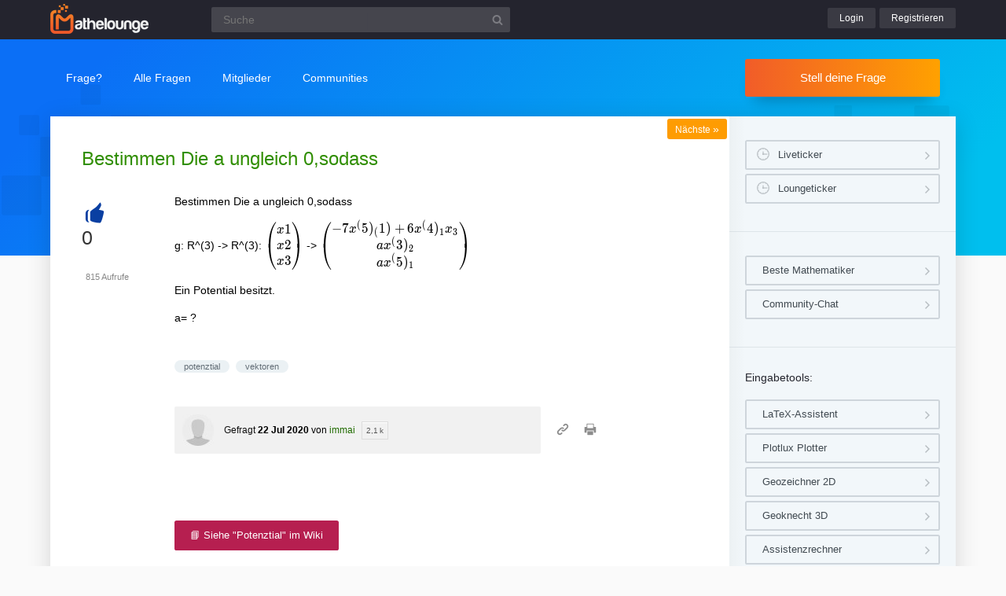

--- FILE ---
content_type: text/html; charset=UTF-8
request_url: https://www.mathelounge.de/745153/bestimmen-die-a-ungleich-0-sodass
body_size: 5826
content:
<!DOCTYPE html><html
lang="de" itemscope itemtype="https://schema.org/QAPage"><head><meta
charset="utf-8"><title>Bestimmen Die a ungleich 0,sodass | Mathelounge</title><meta
name="description" content="Bestimmen Die a ungleich 0,sodass  g: R^(3) -&gt; R^(3): \( \begin{pmatrix} x1\\x2\\x3\end{ ... (5)_1\end{pmatrix} \)  Ein Potential besitzt.  a= ?"><meta
name="keywords" content="potenztial,vektoren"><meta
name="viewport" content="width=device-width, initial-scale=1" ><meta
name="robots" content="index,follow" ><link
rel="stylesheet" href="../qa-theme/lounge/qa-styles.min.css?v=2024-11-21"><link
rel="canonical" href="https://www.mathelounge.de/745153/bestimmen-die-a-ungleich-0-sodass"><link
rel="search" type="application/opensearchdescription+xml" title="Mathelounge" href="../opensearch.xml"><meta
itemprop="name" content="Bestimmen Die a ungleich 0,sodass"> <script>var qa_root = '..\/';
var qa_request = '745153\/bestimmen-die-a-ungleich-0-sodass';</script> <script src="/qa-content/jquery-3.5.1.min.js"></script> <script src="../qa-theme/lounge/js/lounge.min.js?v=2024-11-21"></script> <link
rel="apple-touch-icon" sizes="180x180" href="/qa-theme/lounge/favicons/qa/apple-touch-icon.png"><link
rel="icon" type="image/png" sizes="32x32" href="/qa-theme/lounge/favicons/qa/favicon-32x32.png"><link
rel="icon" type="image/png" sizes="16x16" href="/qa-theme/lounge/favicons/qa/favicon-16x16.png"><link
rel="manifest" href="/qa-theme/lounge/favicons/qa/manifest.json"><link
rel="mask-icon" href="/qa-theme/lounge/favicons/qa/safari-pinned-tab.svg" color="#5bbad5"><link
rel="shortcut icon" href="/qa-theme/lounge/favicons/qa/favicon.ico"><meta
name="msapplication-config" content="/qa-theme/lounge/favicons/qa/browserconfig.xml"><meta
name="theme-color" content="#ffffff"> <script async src="https://pagead2.googlesyndication.com/pagead/js/adsbygoogle.js?client=ca-pub-2228313852408509"
					crossorigin="anonymous"></script> </head><body
class="qa qa-template-question"
><div
class="qa-header"><div
class="qa-body-wrapper"><div
class="qa-logo">
<a
href="../">
<img
src="../qa-theme/lounge/logos/qa/logo.png" alt="Mathelounge Logo" >
</a></div><div
class="qa-search"><form
method="get" action="../suche">
<input
type="text" name="q" placeholder="Suche" value="" class="qa-search-field">
<input
type="submit" value="Suchen" class="qa-search-button"></form></div><div
class="qa-nav-user"><div
class="qa-logged-in"></div><ul
class="qa-nav-user-list"><li
class="qa-nav-user-item qa-nav-user-login">
<a
href="../login?to=745153%2Fbestimmen-die-a-ungleich-0-sodass" class="qa-nav-user-link">Login</a></li><li
class="qa-nav-user-item qa-nav-user-register">
<a
href="../register?to=745153%2Fbestimmen-die-a-ungleich-0-sodass" class="qa-nav-user-link">Registrieren</a></li></ul></div><button
class="hamburger hamburger--squeeze" type="button" aria-label="Menü">
<span
class="hamburger-box">
<span
class="hamburger-inner" aria-hidden="true"></span>
</span>
</button></div></div><div
class="topbar"><div
class="qa-body-wrapper"><div
class="qa-nav-main"><ul
class="qa-nav-main-list"><li
class="qa-nav-main-item qa-nav-main-ask">
<a
href="../ask" class="qa-nav-main-link">Frage?</a></li><li
class="qa-nav-main-item qa-nav-main-questions">
<a
href="../questions" class="qa-nav-main-link">Alle Fragen</a><ul
class="dropdown-menu"><li><a
href="/questions">Neue Fragen 🙋</a></li><li><a
href="/unanswered">Offene Fragen</a></li><li><a
href="/liveticker">Liveticker ⌚</a></li><li><a
href="/tags">Stichwörter/Themen 🏷️</a></li></ul></li><li
class="qa-nav-main-item qa-nav-main-user">
<a
href="../users" class="qa-nav-main-link">Mitglieder</a><ul
class="dropdown-menu"><li><a
href="../users">Alle Mitglieder 👪</a></li><li><a
href="../experts">Beste Mathematiker 🏆</a></li><li><a
href="../bestusers">Monatsbeste</a></li><li><a
href="../bestusers-year">Jahresbeste</a></li><li><a
href="../punkte">Punktesystem</a></li><li><a
href="../badges">Auszeichnungen 🏅</a></li><li><a
href="../chat">Community Chat 💬</a></li></ul></li><li
class="qa-nav-main-item qa-nav-main-nav_communities">
<a
href="#" class="qa-nav-main-link">Communities</a><ul
class="dropdown-menu"><li><a
href="/loungefragen">Aktuelle Fragen</a></li><li><a
href="https://www.chemielounge.de/">Chemie ⚗️</a></li><li><a
href="https://www.stacklounge.de/">Informatik 💾</a></li><li><a
href="https://www.mathelounge.de/">Mathematik 📐</a></li><li><a
href="https://www.nanolounge.de/">Physik 🚀</a></li><li
style="border-top:1px solid #FFF;"><a
href="/loungenetz">Übersicht</a></li></ul></li></ul></div><div
class="qa-sidepanel">
<a
class="stellfrageBtn" href="../ask">Stell deine Frage</a></div></div></div><div
class="content-flow qa-body-wrapper" itemprop="mainEntity" itemscope itemtype="https://schema.org/Question"><div
class="content-wrapper"><div
id="isAnonym"></div><div
class="qa-main"><div
class="qa-main-heading"><h1>
<a
href="../745153/bestimmen-die-a-ungleich-0-sodass">
<span
itemprop="name">Bestimmen Die a ungleich 0,sodass</span>
</a></h1></div><div
class="qa-part-q-view"><div
class="nav-nextqu" title="Nächste Frage">
<a
href="/745151/reelle-zahlen-und-wurzeln">Nächste <span>»</span></a></div><div
class="qa-q-view" id="q745153"><form
method="post" action="../745153/bestimmen-die-a-ungleich-0-sodass?show=745196"><div
class="qa-q-view-stats"><div
class="qa-voting qa-voting-net" id="voting_745153"><div
class="qa-vote-buttons qa-vote-buttons-net">
<button
title="Pluspunkt geben" name="vote_745153_1_q745153" onclick="return qa_vote_click(this);" type="submit" class="qa-vote-first-button qa-vote-up-button">+</button></div><div
class="qa-vote-count qa-vote-count-net">
<span
class="qa-netvote-count">
<span
class="qa-netvote-count-data">0</span><span
class="qa-netvote-count-pad"> Daumen<meta
itemprop="upvoteCount" content="0"></span>
</span></div></div></div>
<input
name="code" type="hidden" value="0-1768118903-b6afd3f307cdd28b463d2725377fcf4c6a875bdc"></form><div
class="qa-q-view-main"><form
method="post" action="../745153/bestimmen-die-a-ungleich-0-sodass?show=745196">
<span
class="qa-view-count">
<span
class="qa-view-count-data">815</span><span
class="qa-view-count-pad"> Aufrufe</span>
</span><div
class="qa-q-view-content qa-post-content">
<a
id="745153"></a><div
itemprop="text"><p>Bestimmen Die a ungleich 0,sodass</p><p>g: R^(3) -&gt; R^(3):&nbsp;\( \begin{pmatrix} x1\\x2\\x3\end{pmatrix} \) -&gt;&nbsp;\( \begin{pmatrix} -7x^(5)_(1)+6x^(4)_1x_3\\ax^(3)_2\\ax^(5)_1\end{pmatrix} \)</p><p>Ein Potential besitzt.</p><p>a= ?</p></div></div><div
class="qa-q-view-tags"><ul
class="qa-q-view-tag-list"><li
class="qa-q-view-tag-item"><a
href="../tag/potenztial" rel="tag" class="qa-tag-link">potenztial</a></li><li
class="qa-q-view-tag-item"><a
href="../tag/vektoren" rel="tag" class="qa-tag-link">vektoren</a></li></ul></div>
<span
class="qa-q-view-avatar-meta">
<span
class="qa-q-view-avatar">
<a
href="../user/immai" class="qa-avatar-link"><img
src="../?qa=image&amp;qa_blobid=6090682666630493094&amp;qa_size=40" width="40" height="40" class="qa-avatar-image" alt="Avatar"></a>
</span>
<span
class="qa-q-view-meta">
<a
href="../745153/bestimmen-die-a-ungleich-0-sodass" class="qa-q-view-what" itemprop="url">Gefragt</a>
<span
class="qa-q-view-when">
<span
class="qa-q-view-when-data"><time
itemprop="dateCreated" datetime="2020-07-22T15:36:04+0000" title="2020-07-22T15:36:04+0000">22 Jul 2020</time></span>
</span>
<span
class="qa-q-view-who">
<span
class="qa-q-view-who-pad">von </span>
<span
class="qa-q-view-who-data"><span
itemprop="author" itemscope itemtype="https://schema.org/Person"><a
href="../user/immai" class="qa-user-link" itemprop="name">immai</a></span></span>
</span>
<span
title="Reputation: 2 161 Punkte" class="qa-q-view-who-title tooltip">2,1&thinsp;k</span>
</span>
</span><div
class="sharebox">
<a
class="shlink tooltipS" title="Link zu dieser Seite" href="https://www.mathelounge.de/745153/bestimmen-die-a-ungleich-0-sodass"></a>
<a
class="shprint tooltipS" title="Seite drucken" href="javascript:window.print();"></a></div><div
class="qa-q-view-buttons"></div>
<input
name="code" type="hidden" value="0-1768118903-aa6fedd5778647d61af99af80fe45509ff517c07">
<input
name="qa_click" type="hidden" value=""></form><div
class="qa-q-view-c-list" style="display:none;" id="c745153_list"></div><div
class="qa-c-form"></div></div><div
class="q-view-additions">
<a
class="btnpurple" href="https://www.matheretter.de/wiki?s=potenztial">
📘 Siehe &quot;Potenztial&quot; im Wiki
</a></div></div></div><div
class="qa-part-a-list"><h2 id="a_list_title"><span
itemprop="answerCount">1</span> Antwort</h2><div
class="qa-a-list" id="a_list"><div
class="qa-a-list-item  qa-a-list-item-selected" id="a745166" itemprop="suggestedAnswer acceptedAnswer" itemscope itemtype="https://schema.org/Answer"><form
method="post" action="../745153/bestimmen-die-a-ungleich-0-sodass?show=745196"><div
class="qa-voting qa-voting-net" id="voting_745166"><div
class="qa-vote-buttons qa-vote-buttons-net">
<button
title="Pluspunkt geben" name="vote_745166_1_a745166" onclick="return qa_vote_click(this);" type="submit" class="qa-vote-first-button qa-vote-up-button">+</button></div><div
class="qa-vote-count qa-vote-count-net">
<span
class="qa-netvote-count">
<span
class="qa-netvote-count-data">+1</span><span
class="qa-netvote-count-pad"> Daumen<meta
itemprop="upvoteCount" content="1"></span>
</span></div></div>
<input
name="code" type="hidden" value="0-1768118903-b6afd3f307cdd28b463d2725377fcf4c6a875bdc"></form><div
class="qa-a-item-main"><form
method="post" action="../745153/bestimmen-die-a-ungleich-0-sodass?show=745196"><div
class="qa-a-item-selected"><div
class="qa-a-selection"><div
class="qa-a-selection-selected"><div
class="qa-a-selected">&nbsp;</div><div
class="qa-a-selected-text">Beste Antwort</div></div></div><div
class="qa-a-item-content qa-post-content">
<a
id="745166"></a><div
itemprop="text"><p>Aloha :)</p><p>Das Vektorfeld \(\vec g\) besitzt genau dann ein Potential, wenn seine Rotation verschwindet:</p><p>$$\vec 0\stackrel{!}{=}\begin{pmatrix}\partial_1\\\partial_2\\\partial_3\end{pmatrix}\times\begin{pmatrix}-7x_1^5+6x_1^4x_3\\ax_2^3\\ax_1^5\end{pmatrix}=\begin{pmatrix}0-0\\6x_1^4-5ax_1^4\\0-0\end{pmatrix}\quad\Leftrightarrow\quad a=\frac{6}{5}$$</p></div></div>
<span
class="qa-a-item-avatar-meta">
<span
class="qa-a-item-avatar">
<a
href="../user/Tschakabumba" class="qa-avatar-link"><img
src="../?qa=image&amp;qa_blobid=10395372811172694332&amp;qa_size=40" width="23" height="40" class="qa-avatar-image" alt="Avatar"></a>
</span>
<span
class="qa-a-item-meta">
<a
href="../745153/bestimmen-die-a-ungleich-0-sodass?show=745166#a745166" class="qa-a-item-what" itemprop="url">Beantwortet</a>
<span
class="qa-a-item-when">
<span
class="qa-a-item-when-data"><time
itemprop="dateCreated" datetime="2020-07-22T16:39:11+0000" title="2020-07-22T16:39:11+0000">22 Jul 2020</time></span>
</span>
<span
class="qa-a-item-who">
<span
class="qa-a-item-who-pad">von </span>
<span
class="qa-a-item-who-data"><span
itemprop="author" itemscope itemtype="https://schema.org/Person"><a
href="../user/Tschakabumba" class="qa-user-link" itemprop="name">Tschakabumba</a></span></span>
</span>
<span
title="Reputation: 153 355 Punkte" class="qa-a-item-who-title tooltip">153&thinsp;k 🚀</span>
</span>
</span></div><div
class="qa-a-item-buttons"></div>
<input
name="code" type="hidden" value="0-1768118903-0b38659f8adc73f70ba0a0c90ca17041c1fb0372">
<input
name="qa_click" type="hidden" value=""></form><div
class="qa-a-item-c-list" id="c745166_list"><div
class="qa-c-list-item " id="c745196" itemscope itemtype="https://schema.org/Comment"><form
method="post" action="../745153/bestimmen-die-a-ungleich-0-sodass?show=745196"><div
class="qa-c-item-content qa-post-content">
<a
id="745196"></a><div
itemprop="text"><p>Vielen Dank</p><p><br></p><p>:)</p></div></div><div
class="qa-c-item-footer">
<span
class="qa-c-item-avatar-meta">
<span
class="qa-c-item-meta">
<a
href="../745153/bestimmen-die-a-ungleich-0-sodass?show=745196#c745196" class="qa-c-item-what" itemprop="url">Kommentiert</a>
<span
class="qa-c-item-when">
<span
class="qa-c-item-when-data"><time
itemprop="dateCreated" datetime="2020-07-22T19:56:46+0000" title="2020-07-22T19:56:46+0000">22 Jul 2020</time></span>
</span>
<span
class="qa-c-item-who">
<span
class="qa-c-item-who-pad">von </span>
<span
class="qa-c-item-who-data"><span
itemprop="author" itemscope itemtype="https://schema.org/Person"><a
href="../user/immai" class="qa-user-link" itemprop="name">immai</a></span></span>
</span>
</span>
</span><div
class="qa-c-item-buttons"></div></div>
<input
name="code" type="hidden" value="0-1768118903-0b38659f8adc73f70ba0a0c90ca17041c1fb0372">
<input
name="qa_click" type="hidden" value=""></form></div></div><input
name="a745166_docomment" onclick="return qa_toggle_element('c745166')" value="Kommentar hinzufügen" title="" type="submit" class="qa-form-light-button qa-form-light-button-comment qa-form-light-button-comment-last"><div
class="qa-c-form"></div></div></div></div></div><div
class="askquestion-teaser-end"><p>
Ein anderes Problem?</p>
<a
class="stellfrageBtn" href="../ask">Stell deine Frage</a></div><div
class="qa-widgets-main qa-widgets-main-bottom"><div
class="qa-widget-main qa-widget-main-bottom"><h2>
Ähnliche Fragen</h2><form
method="post" action="../745153/bestimmen-die-a-ungleich-0-sodass?show=745196"><div
class="qa-q-list"><div
class="qa-q-list-item" id="q924457"><div
class="qa-q-item-stats"><div
class="qa-voting qa-voting-net" id="voting_924457"><div
class="qa-vote-buttons qa-vote-buttons-net">
<button
title="Pluspunkt geben" name="vote_924457_1_q924457" onclick="return qa_vote_click(this);" type="submit" class="qa-vote-first-button qa-vote-up-button">+</button></div><div
class="qa-vote-count qa-vote-count-net">
<span
class="qa-netvote-count">
<span
class="qa-netvote-count-data">0</span><span
class="qa-netvote-count-pad"> Daumen</span>
</span></div></div>
<span
class="qa-a-count qa-a-count-selected">
<span
class="qa-a-count-data">2</span><span
class="qa-a-count-pad"> Antworten</span>
</span></div><div
class="qa-q-item-main"><div
class="qa-q-item-title">
<a
href="../924457/finde-f-ungleich-id-sodass-fff-id"><span
title="Aufgabe Wie kann ich eine Abbildung finden, für die folgendes gilt: f : R2 → R2 mit f ≠ idR2 und f ◦ f ≠ idR2 , aber f ◦ f ◦ f = idR2 Danke im Voraus!">Finde f ungleich id, sodass f▪︎f▪︎f = id</span></a></div>
<span
class="qa-q-item-avatar-meta">
<span
class="qa-q-item-meta">
<span
class="qa-q-item-what">Gefragt</span>
<span
class="qa-q-item-when">
<span
class="qa-q-item-when-data">15 Mär 2022</span>
</span>
<span
class="qa-q-item-who">
<span
class="qa-q-item-who-pad">von </span>
<span
class="qa-q-item-who-data"><a
href="../user/Disjunkt" class="qa-user-link">Disjunkt</a></span>
</span>
</span>
</span><div
class="qa-q-item-tags"><ul
class="qa-q-item-tag-list"><li
class="qa-q-item-tag-item"><a
href="../tag/identit%C3%A4t" class="qa-tag-link">identität</a></li><li
class="qa-q-item-tag-item"><a
href="../tag/abbildung" class="qa-tag-link">abbildung</a></li></ul></div></div></div><div
class="qa-q-list-item" id="q722132"><div
class="qa-q-item-stats"><div
class="qa-voting qa-voting-net" id="voting_722132"><div
class="qa-vote-buttons qa-vote-buttons-net">
<button
title="Pluspunkt geben" name="vote_722132_1_q722132" onclick="return qa_vote_click(this);" type="submit" class="qa-vote-first-button qa-vote-up-button">+</button></div><div
class="qa-vote-count qa-vote-count-net">
<span
class="qa-netvote-count">
<span
class="qa-netvote-count-data">0</span><span
class="qa-netvote-count-pad"> Daumen</span>
</span></div></div>
<span
class="qa-a-count">
<span
class="qa-a-count-data">1</span><span
class="qa-a-count-pad"> Antwort</span>
</span></div><div
class="qa-q-item-main"><div
class="qa-q-item-title">
<a
href="../722132/beweis-das-es-ein-element-f-gibt-sodass-f-vi-ungleich-0-ist"><span
title="Hallo, Ich habe eine Frage wie ich an diese Aufgabe ran gehen soll: Zeigen Sie, dass es ein Element f ∈(R3)* gibt, so dass f(v_i)≠ 0 für alle i gilt. Gibt es immer auch ein f, so dass f(v_i) &gt; 0 gilt für alle i? Wobei v_1,...,v_n Punkte im R3">Beweis das es ein Element f gibt, sodass f(v_i) ungleich 0 ist</span></a></div>
<span
class="qa-q-item-avatar-meta">
<span
class="qa-q-item-meta">
<span
class="qa-q-item-what">Gefragt</span>
<span
class="qa-q-item-when">
<span
class="qa-q-item-when-data">8 Mai 2020</span>
</span>
<span
class="qa-q-item-who">
<span
class="qa-q-item-who-pad">von </span>
<span
class="qa-q-item-who-data"><a
href="../user/MrAnti" class="qa-user-link">MrAnti</a></span>
</span>
</span>
</span><div
class="qa-q-item-tags"><ul
class="qa-q-item-tag-list"><li
class="qa-q-item-tag-item"><a
href="../tag/beweise" class="qa-tag-link">beweise</a></li><li
class="qa-q-item-tag-item"><a
href="../tag/lineare-algebra" class="qa-tag-link">lineare-algebra</a></li></ul></div></div></div><div
class="qa-q-list-item" id="q981463"><div
class="qa-q-item-stats"><div
class="qa-voting qa-voting-net" id="voting_981463"><div
class="qa-vote-buttons qa-vote-buttons-net">
<button
title="Pluspunkt geben" name="vote_981463_1_q981463" onclick="return qa_vote_click(this);" type="submit" class="qa-vote-first-button qa-vote-up-button">+</button></div><div
class="qa-vote-count qa-vote-count-net">
<span
class="qa-netvote-count">
<span
class="qa-netvote-count-data">0</span><span
class="qa-netvote-count-pad"> Daumen</span>
</span></div></div>
<span
class="qa-a-count">
<span
class="qa-a-count-data">1</span><span
class="qa-a-count-pad"> Antwort</span>
</span></div><div
class="qa-q-item-main"><div
class="qa-q-item-title">
<a
href="../981463/wie-prufe-ich-vektoren-mit-ungleich-vielen-zeilen"><span
title="Ich weiß, was ich machen muss und das ich die Bedingungen prüfen muss, aber wie mache ich das, wenn die Vektoren nicht gleich viele Zeilen haben? Text erkannt: Aufgabe \( 9.4\left(3^{*} 2 \mathrm{P}\right) \). Seien \( V \) und \( V^{\prime} \) Vektorräume über \( \mathbb{K} \). Wir betrachten Abbildungen \( f: V \longrightarrow V^{\prime} \) ... (\begin{array}{l}x_{1} \\ x_{2} \\ x_{3}\end{array}\right)\right)=\left(\begin{array}{c}x_{1}+x_{2} \\ x_{3}\end{array}\right) \)">Wie prüfe ich Vektoren mit ungleich vielen Zeilen?</span></a></div>
<span
class="qa-q-item-avatar-meta">
<span
class="qa-q-item-meta">
<span
class="qa-q-item-what">Gefragt</span>
<span
class="qa-q-item-when">
<span
class="qa-q-item-when-data">13 Dez 2022</span>
</span>
<span
class="qa-q-item-who">
<span
class="qa-q-item-who-pad">von </span>
<span
class="qa-q-item-who-data"><a
href="../user/henno1978" class="qa-user-link">henno1978</a></span>
</span>
</span>
</span><div
class="qa-q-item-tags"><ul
class="qa-q-item-tag-list"><li
class="qa-q-item-tag-item"><a
href="../tag/matrix" class="qa-tag-link">matrix</a></li><li
class="qa-q-item-tag-item"><a
href="../tag/vektoren" class="qa-tag-link">vektoren</a></li><li
class="qa-q-item-tag-item"><a
href="../tag/umformen" class="qa-tag-link">umformen</a></li><li
class="qa-q-item-tag-item"><a
href="../tag/beweise" class="qa-tag-link">beweise</a></li></ul></div></div></div><div
class="qa-q-list-item" id="q936071"><div
class="qa-q-item-stats"><div
class="qa-voting qa-voting-net" id="voting_936071"><div
class="qa-vote-buttons qa-vote-buttons-net">
<button
title="Pluspunkt geben" name="vote_936071_1_q936071" onclick="return qa_vote_click(this);" type="submit" class="qa-vote-first-button qa-vote-up-button">+</button></div><div
class="qa-vote-count qa-vote-count-net">
<span
class="qa-netvote-count">
<span
class="qa-netvote-count-data">0</span><span
class="qa-netvote-count-pad"> Daumen</span>
</span></div></div>
<span
class="qa-a-count">
<span
class="qa-a-count-data">2</span><span
class="qa-a-count-pad"> Antworten</span>
</span></div><div
class="qa-q-item-main"><div
class="qa-q-item-title">
<a
href="../936071/spaltenvektoren-linear-unabhangig-determinante-ungleich"><span
title="Aufgabe: Warum sind die Spaltenvektoren einer (n x n) Matrix linear unabhängig wenn die Determinante der Matrix ungleich 0 ist?">Warum sind die Spaltenvektoren einer (n x n) Matrix linear unabhängig wenn die Determinante der Matrix ungleich 0 ist?</span></a></div>
<span
class="qa-q-item-avatar-meta">
<span
class="qa-q-item-meta">
<span
class="qa-q-item-what">Gefragt</span>
<span
class="qa-q-item-when">
<span
class="qa-q-item-when-data">6 Mai 2022</span>
</span>
<span
class="qa-q-item-who">
<span
class="qa-q-item-who-pad">von </span>
<span
class="qa-q-item-who-data"><a
href="../user/tn_0825" class="qa-user-link">tn_0825</a></span>
</span>
</span>
</span><div
class="qa-q-item-tags"><ul
class="qa-q-item-tag-list"><li
class="qa-q-item-tag-item"><a
href="../tag/linear-unabh%C3%A4ngig" class="qa-tag-link">linear-unabhängig</a></li><li
class="qa-q-item-tag-item"><a
href="../tag/determinante" class="qa-tag-link">determinante</a></li><li
class="qa-q-item-tag-item"><a
href="../tag/vektoren" class="qa-tag-link">vektoren</a></li></ul></div></div></div><div
class="qa-q-list-item" id="q796327"><div
class="qa-q-item-stats"><div
class="qa-voting qa-voting-net" id="voting_796327"><div
class="qa-vote-buttons qa-vote-buttons-net">
<button
title="Pluspunkt geben" name="vote_796327_1_q796327" onclick="return qa_vote_click(this);" type="submit" class="qa-vote-first-button qa-vote-up-button">+</button></div><div
class="qa-vote-count qa-vote-count-net">
<span
class="qa-netvote-count">
<span
class="qa-netvote-count-data">0</span><span
class="qa-netvote-count-pad"> Daumen</span>
</span></div></div>
<span
class="qa-a-count qa-a-count-selected">
<span
class="qa-a-count-data">1</span><span
class="qa-a-count-pad"> Antwort</span>
</span></div><div
class="qa-q-item-main"><div
class="qa-q-item-title">
<a
href="../796327/zeige-beliebigen-vektor-element-ungleich-dualraum-derart"><span
title="Aufgabe: Sei V ein Vektorraum mit endlicher Dimension. Zeige, dass für einen beliebigen Vektor v Element von V, v ungleich 0 ein φ∈V* (Dualraum)derart gibt, dass φ(v)≠0 gilt. Problem/Ansatz: Könnte mir bitte bitte jemand bei dieser Aufgabe weiterhelfen? Wie gehe ich hier vor? ich habe leider keinen Anhaltspunkt :(">Zeige, dass für einen beliebigen Vektor v Element von V, v ungleich 0 ein φ∈V* (Dualraum)derart gibt, dass φ(v)≠0 gilt.</span></a></div>
<span
class="qa-q-item-avatar-meta">
<span
class="qa-q-item-meta">
<span
class="qa-q-item-what">Gefragt</span>
<span
class="qa-q-item-when">
<span
class="qa-q-item-when-data">17 Jan 2021</span>
</span>
<span
class="qa-q-item-who">
<span
class="qa-q-item-who-pad">von </span>
<span
class="qa-q-item-who-data"><a
href="../user/Antonia97" class="qa-user-link">Antonia97</a></span>
</span>
</span>
</span><div
class="qa-q-item-tags"><ul
class="qa-q-item-tag-list"><li
class="qa-q-item-tag-item"><a
href="../tag/vektoren" class="qa-tag-link">vektoren</a></li><li
class="qa-q-item-tag-item"><a
href="../tag/vektorraum" class="qa-tag-link">vektorraum</a></li><li
class="qa-q-item-tag-item"><a
href="../tag/untervektorraum" class="qa-tag-link">untervektorraum</a></li></ul></div></div></div></div><div
class="qa-q-list-form">
<input
name="code" type="hidden" value="0-1768118903-b6afd3f307cdd28b463d2725377fcf4c6a875bdc"></div></form></div></div></div><div
class="qa-sidepanel"><div
class="qa-widget-side qa-widget-side-high"><div
class="liveBox">
<a
class="sidebarBtn sidebarBtnWide" title="Folge allen Fragen und Antworten live!" href="../liveticker">Liveticker</a>
<a
class="sidebarBtn sidebarBtnWide" title="Folge den Aktivitäten auf allen Lounges!" href="../loungeticker">Loungeticker</a></div></div><div
class="qa-widget-side">
<a
class="mtoolsbtn" href="../experts">Beste Mathematiker</a>
<a
class="mtoolsbtn" href="../chat">Community-Chat</a></div><div
class="qa-widget-side"><h5>
Eingabetools:</h5>
<a
class="mtoolsbtn tooltip" rel="noreferrer" href="https://www.matheretter.de/rechner/latex" title="Formeln können via Latex in jeden Post mit $$ FORMEL $$ eingefügt werden.">
LaTeX-Assistent
</a>
<a
class="mtoolsbtn tooltip" rel="noreferrer" href="https://www.matheretter.de/rechner/plotlux" title="Funktionen können in jeden Post mit Eingabe von ~plot~ FUNKTION ~plot~ eingebettet werden.">
Plotlux Plotter
</a>
<a
class="mtoolsbtn tooltip" rel="noreferrer" href="https://www.matheretter.de/rechner/geozeichner" title="Die 2D-Zeichnung kann in jeden Post mit Eingabe von ~draw~ GEO ~draw~ eingebettet werden.">
Geozeichner 2D
</a>
<a
class="mtoolsbtn tooltip" rel="noreferrer" href="https://www.matheretter.de/geoservant/de" title="3D-Zeichnung erstellen und Link in den Post einfügen.">
Geoknecht 3D
</a>
<a
class="mtoolsbtn tooltip" rel="noreferrer" href="https://www.matheretter.de/rechner" title="Viele hilfreiche Programme, z. B. Pyramidenrechner, LGS-Löser, Polynomdivision, Wertetabelle erstellen …">
Assistenzrechner
</a>
<a
class="mtoolsbtn tooltip" rel="noreferrer" href="https://www.mathelounge.de/mathetools">
weitere …
</a></div><div
class="qa-widgets-side qa-widgets-side-bottom"><div
class="qa-widget-side qa-widget-side-bottom"><div
class="popularquestions-widget"><h5 title="Beliebteste Fragen der letzten 3 Tage">
Beliebte Fragen:</h5><ol><li><a
href="/./1108190/rsa-oftentlicher-exponent-e">RSA öftentlicher Exponent e?</a> <span
title="2 Antworten">(2)</span></li><li><a
href="/./1108180/statistik-kovarianz-und-korrelation">Statistik Kovarianz und Korrelation</a> <span
title="1 Antwort">(1)</span></li></ol></div></div><div
class="qa-widget-side qa-widget-side-bottom"><div
class="popularnwq-widget"><h5>
Heiße Lounge-Fragen:</h5><ol><li
class="li-icon-nano"><a
href="https://www.nanolounge.de/41504/welchem-wert-kraft-angehoben-werden-krafte-statik-berechnen">Ab welchem Wert der Kraft „F“ kann (2) angehoben werden? Kräfte mit Statik berechnen.</a></li><li
class="li-icon-nano"><a
href="https://www.nanolounge.de/41507/kreuzpodukt-zwischen-2-vektoren-in-kugelkoordinaten">Kreuzpodukt zwischen 2 Vektoren in Kugelkoordinaten</a></li></ol>
<a
href="/loungefragen">Alle neuen Fragen</a></div></div></div></div><div
class="qa-footer"><div
class="qa-nav-footer">
<a
href="https://www.mathelounge.de/tag/news">News</a>
<a
href="https://www.mathelounge.de/agb">AGB</a>
<a
href="https://www.mathelounge.de/faq">FAQ</a>
<a
href="https://www.mathelounge.de/schreibregeln">Schreibregeln</a>
<a
href="https://www.mathelounge.de/impressum">Impressum</a>
<a
href="https://www.mathelounge.de/datenschutz">Datenschutz</a>
<a
href="../feedback">Kontakt</a></div><div
class="qa-footer-img"></div><p
class="qa-footer-phrase" role="blockquote" aria-label="Mathematik-Zitat">
“Schon die Mathematik lehrt uns, dass man Nullen nicht übersehen darf.”</p></div></div></div><div
id="dialog-box"><p>
Willkommen bei der Mathelounge!
<a
class="teaseraskbtn" href="../ask">Stell deine Frage</a>
<span>einfach und kostenlos</span></p><div
id="closeDiv">x</div></div><div
class="madeby"><div
class="qa-body-wrapper">
<a
href="/users">
<span>Made by a lovely</span>
<strong>community</strong>
</a></div></div><div
class="qa-hidden">
<span
id="qa-waiting-template" class="qa-waiting" aria-hidden="true"></span></div></body></html>

--- FILE ---
content_type: text/html; charset=utf-8
request_url: https://www.google.com/recaptcha/api2/aframe
body_size: 266
content:
<!DOCTYPE HTML><html><head><meta http-equiv="content-type" content="text/html; charset=UTF-8"></head><body><script nonce="wYw_UbOabXNK6lylNcn_zw">/** Anti-fraud and anti-abuse applications only. See google.com/recaptcha */ try{var clients={'sodar':'https://pagead2.googlesyndication.com/pagead/sodar?'};window.addEventListener("message",function(a){try{if(a.source===window.parent){var b=JSON.parse(a.data);var c=clients[b['id']];if(c){var d=document.createElement('img');d.src=c+b['params']+'&rc='+(localStorage.getItem("rc::a")?sessionStorage.getItem("rc::b"):"");window.document.body.appendChild(d);sessionStorage.setItem("rc::e",parseInt(sessionStorage.getItem("rc::e")||0)+1);localStorage.setItem("rc::h",'1768600620413');}}}catch(b){}});window.parent.postMessage("_grecaptcha_ready", "*");}catch(b){}</script></body></html>